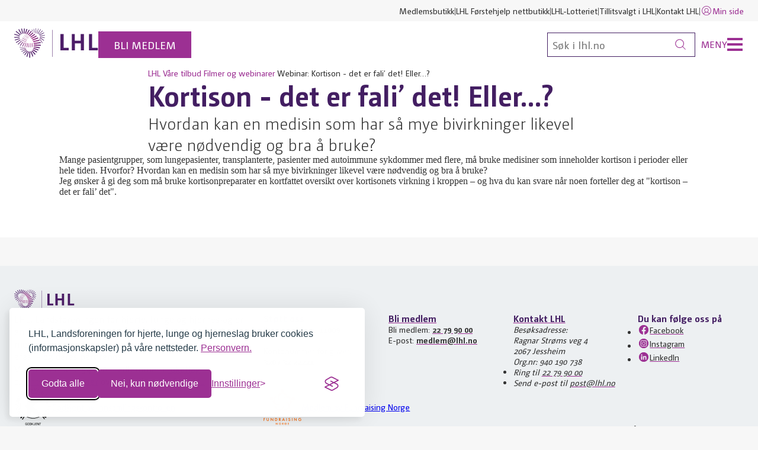

--- FILE ---
content_type: text/html; charset=utf-8
request_url: https://www.lhl.no/trenger-du-hjelp/filmer-og-webinarer/kortison---det-er-fali-det--eller/
body_size: 8114
content:




<!DOCTYPE html>
<html lang="no" data-theme="default" class="no-js">

<head prefix="og: https://ogp.me/ns/website#">   
    <meta charset="utf-8"/>
    <title>Webinar: Kortison - det er fali&#x2019; det!  Eller&#x2026;?</title>
<meta name="robots" content="all">
<meta name="description" content="Hvordan kan en medisin som har s&#xE5; mye bivirkninger likevel v&#xE6;re n&#xF8;dvendig og bra &#xE5; bruke?">
<meta name="viewport" content="width=device-width,height=device-height,shrink-to-fit=0">
<meta name="theme-color" content="#146e6e">
<meta property="og:type" content="website">
<meta property="og:title" content="Kortison - det er fali&#x2019; det!  Eller&#x2026;?">
<meta property="og:description" content="Hvordan kan en medisin som har s&#xE5; mye bivirkninger likevel v&#xE6;re n&#xF8;dvendig og bra &#xE5; bruke?">
<meta property="og:locale" content="no">
    <link href="https://www.lhl.no/trenger-du-hjelp/filmer-og-webinarer/kortison---det-er-fali-det--eller/" rel="canonical" />
    
	<link rel="apple-touch-icon" sizes="180x180" href="/Favicons/apple-touch-icon.png">
<link rel="icon" type="image/png" sizes="32x32" href="/Favicons/favicon-32x32.png">
<link rel="icon" type="image/png" sizes="16x16" href="/Favicons/favicon-16x16.png">
<link rel="manifest" href="/Favicons/site.webmanifest">
<link rel="mask-icon" href="/Favicons/safari-pinned-tab.svg" color="#922c8a">
<link rel="shortcut icon" href="/Favicons/favicon.ico">
<meta name="msapplication-TileColor" content="#922c8a">
<meta name="msapplication-config" content="/Favicons/browserconfig.xml">
<meta name="theme-color" content="#ffffff">
	


    <link href="/dist/Shared.691102c2.css" rel="stylesheet" />
    
    <script nonce="aab6bb4f-42f8-42d9-b892-c3d3495d112b">document.documentElement.classList.remove("no-js")</script>
	



<meta name="norton-safeweb-site-verification" content="wqa96gsxkiv8ufmhn2fjzswvafpu8o2d8ws7j0z6vjneogyaw2-x7sjiagjg0z01jegvy7oohcn-az434kvou4ektesboy9hpmuh37mhcfhz46kxr1s0div4pcyefifn" />
    


<!-- Google Tag Manager -->
<script>(function(w,d,s,l,i){w[l]=w[l]||[];w[l].push({'gtm.start':
new Date().getTime(),event:'gtm.js'});var f=d.getElementsByTagName(s)[0],
j=d.createElement(s),dl=l!='dataLayer'?'&l='+l:'';j.async=true;j.src=
'https://www.googletagmanager.com/gtm.js?id='+i+dl;f.parentNode.insertBefore(j,f);
})(window,document,'script','dataLayer','GTM-TBPQSN');</script>
<!-- End Google Tag Manager -->
    <!-- Silktide script -->
<script defer src="https://analytics.silktide.com/cde3877e980069fa60a894e04d55d0db.js"></script>
<script>
    (function (s,i,l,k,y) {
      s[i] = s[i] || y;
      s[l] = s[l] || [];
      s[k] = function(e, p) { p = p || {}; p.event = e; s[l].push(p); };
      s[k]('page_load');
    })(window, 'stConfig', 'stEvents', 'silktide', {});
</script>
<!-- End Silktide script -->
    



    <meta name="silktide-cms" content="[base64]"/>

    <link href="/dist/Hero.f90e8a72.css" rel="stylesheet">
<link href="/dist/Breadcrumbs.ee1f2547.css" rel="stylesheet">
<link href="/dist/Lead.0fab432e.css" rel="stylesheet">
<link href="/dist/Byline.47ed39a3.css" rel="stylesheet">
<link href="/dist/Intro.7bfdb00d.css" rel="stylesheet">
<link href="/dist/Video.a6b709c6.css" rel="stylesheet">

<link href="/dist/A11yShortcuts.c4316e60.css" rel="stylesheet">
<link href="/dist/DefaultHeader.502c2e1d.css" rel="stylesheet">
<link href="/dist/Navbar.b515a87d.css" rel="stylesheet">

<link href="/dist/ListGroup.21f11454.css" rel="stylesheet">
<link href="/dist/Alert.2067b8a2.css" rel="stylesheet">
<link href="/dist/Shortcuts.54c10add.css" rel="stylesheet">
<link href="/dist/DefaultFooter.a3619bff.css" rel="stylesheet">














<script nonce="aab6bb4f-42f8-42d9-b892-c3d3495d112b">
!function(T,l,y){var S=T.location,k="script",D="instrumentationKey",C="ingestionendpoint",I="disableExceptionTracking",E="ai.device.",b="toLowerCase",w="crossOrigin",N="POST",e="appInsightsSDK",t=y.name||"appInsights";(y.name||T[e])&&(T[e]=t);var n=T[t]||function(d){var g=!1,f=!1,m={initialize:!0,queue:[],sv:"5",version:2,config:d};function v(e,t){var n={},a="Browser";return n[E+"id"]=a[b](),n[E+"type"]=a,n["ai.operation.name"]=S&&S.pathname||"_unknown_",n["ai.internal.sdkVersion"]="javascript:snippet_"+(m.sv||m.version),{time:function(){var e=new Date;function t(e){var t=""+e;return 1===t.length&&(t="0"+t),t}return e.getUTCFullYear()+"-"+t(1+e.getUTCMonth())+"-"+t(e.getUTCDate())+"T"+t(e.getUTCHours())+":"+t(e.getUTCMinutes())+":"+t(e.getUTCSeconds())+"."+((e.getUTCMilliseconds()/1e3).toFixed(3)+"").slice(2,5)+"Z"}(),iKey:e,name:"Microsoft.ApplicationInsights."+e.replace(/-/g,"")+"."+t,sampleRate:100,tags:n,data:{baseData:{ver:2}}}}var h=d.url||y.src;if(h){function a(e){var t,n,a,i,r,o,s,c,u,p,l;g=!0,m.queue=[],f||(f=!0,t=h,s=function(){var e={},t=d.connectionString;if(t)for(var n=t.split(";"),a=0;a<n.length;a++){var i=n[a].split("=");2===i.length&&(e[i[0][b]()]=i[1])}if(!e[C]){var r=e.endpointsuffix,o=r?e.location:null;e[C]="https://"+(o?o+".":"")+"dc."+(r||"services.visualstudio.com")}return e}(),c=s[D]||d[D]||"",u=s[C],p=u?u+"/v2/track":d.endpointUrl,(l=[]).push((n="SDK LOAD Failure: Failed to load Application Insights SDK script (See stack for details)",a=t,i=p,(o=(r=v(c,"Exception")).data).baseType="ExceptionData",o.baseData.exceptions=[{typeName:"SDKLoadFailed",message:n.replace(/\./g,"-"),hasFullStack:!1,stack:n+"\nSnippet failed to load ["+a+"] -- Telemetry is disabled\nHelp Link: https://go.microsoft.com/fwlink/?linkid=2128109\nHost: "+(S&&S.pathname||"_unknown_")+"\nEndpoint: "+i,parsedStack:[]}],r)),l.push(function(e,t,n,a){var i=v(c,"Message"),r=i.data;r.baseType="MessageData";var o=r.baseData;return o.message='AI (Internal): 99 message:"'+("SDK LOAD Failure: Failed to load Application Insights SDK script (See stack for details) ("+n+")").replace(/\"/g,"")+'"',o.properties={endpoint:a},i}(0,0,t,p)),function(e,t){if(JSON){var n=T.fetch;if(n&&!y.useXhr)n(t,{method:N,body:JSON.stringify(e),mode:"cors"});else if(XMLHttpRequest){var a=new XMLHttpRequest;a.open(N,t),a.setRequestHeader("Content-type","application/json"),a.send(JSON.stringify(e))}}}(l,p))}function i(e,t){f||setTimeout(function(){!t&&m.core||a()},500)}var e=function(){var n=l.createElement(k);n.src=h;var e=y[w];return!e&&""!==e||"undefined"==n[w]||(n[w]=e),n.onload=i,n.onerror=a,n.onreadystatechange=function(e,t){"loaded"!==n.readyState&&"complete"!==n.readyState||i(0,t)},n}();y.ld<0?l.getElementsByTagName("head")[0].appendChild(e):setTimeout(function(){l.getElementsByTagName(k)[0].parentNode.appendChild(e)},y.ld||0)}try{m.cookie=l.cookie}catch(p){}function t(e){for(;e.length;)!function(t){m[t]=function(){var e=arguments;g||m.queue.push(function(){m[t].apply(m,e)})}}(e.pop())}var n="track",r="TrackPage",o="TrackEvent";t([n+"Event",n+"PageView",n+"Exception",n+"Trace",n+"DependencyData",n+"Metric",n+"PageViewPerformance","start"+r,"stop"+r,"start"+o,"stop"+o,"addTelemetryInitializer","setAuthenticatedUserContext","clearAuthenticatedUserContext","flush"]),m.SeverityLevel={Verbose:0,Information:1,Warning:2,Error:3,Critical:4};var s=(d.extensionConfig||{}).ApplicationInsightsAnalytics||{};if(!0!==d[I]&&!0!==s[I]){var c="onerror";t(["_"+c]);var u=T[c];T[c]=function(e,t,n,a,i){var r=u&&u(e,t,n,a,i);return!0!==r&&m["_"+c]({message:e,url:t,lineNumber:n,columnNumber:a,error:i}),r},d.autoExceptionInstrumented=!0}return m}(y.cfg);function a(){y.onInit&&y.onInit(n)}(T[t]=n).queue&&0===n.queue.length?(n.queue.push(a),n.trackPageView({})):a()}(window,document,{src: "https://js.monitor.azure.com/scripts/b/ai.2.gbl.min.js", crossOrigin: "anonymous", cfg: { instrumentationKey:'3a35f6c4-c1b7-45a4-a93e-e95beb372666', disableCookiesUsage: false }});
</script>

    <script type="application/ld+json">{"@context":"https://schema.org","@type":"BreadcrumbList","itemListElement":[{"@type":"ListItem","item":{"@type":"Thing","@id":"/","name":"LHL"},"position":1},{"@type":"ListItem","item":{"@type":"Thing","@id":"/trenger-du-hjelp/","name":"V\u00E5re tilbud"},"position":2},{"@type":"ListItem","item":{"@type":"Thing","@id":"/trenger-du-hjelp/filmer-og-webinarer/","name":"Filmer og webinarer"},"position":3},{"@type":"ListItem","item":{"@type":"Thing","@id":"/trenger-du-hjelp/filmer-og-webinarer/kortison---det-er-fali-det--eller/","name":"Webinar: Kortison - det er fali\u2019 det!  Eller\u2026?"},"position":4}]}</script><script type="application/ld+json">{"@context":"https://schema.org","@type":"WebPage","name":"Kortison - det er fali\u2019 det!  Eller\u2026?","description":"Hvordan kan en medisin som har s\u00E5 mye bivirkninger likevel v\u00E6re n\u00F8dvendig og bra \u00E5 bruke?","dateCreated":"2021-06-15","dateModified":"2021-06-15","datePublished":"2021-06-15","expires":"9999-12-31","inLanguage":"no"}</script>
</head>

<body>
    


<!-- Google Tag Manager (noscript) -->
<noscript><iframe src="https://www.googletagmanager.com/ns.html?id=GTM-TBPQSN"
                  height="0" width="0" style="display:none;visibility:hidden"></iframe></noscript>
<!-- End Google Tag Manager (noscript) -->
    




<div class="a11y-shortcuts">
    <a href="#main" class="a11y-shortcuts__link">Gå til hovedinnhold</a>
    <a href="#menu" class="a11y-shortcuts__link">Gå til hovedmeny</a>
</div>


    


<header class="default-header" data-header>
    


<nav class="navbar u-hidden-for-screen-sm-down" aria-label="Hurtiglenker">
    <div class="navbar__container">
        
        <ul class="navbar__nav">
                <li class="navbar__item">
                    <a class="link" href="https://butikk.lhl.no/">Medlemsbutikk</a>
                </li>
                <li class="navbar__item">
                    <a class="link" href="https://forstehjelp.lhl.no/">LHL F&#xF8;rstehjelp nettbutikk</a>
                </li>
                <li class="navbar__item">
                    <a class="link" href="https://www.lhl-lotteriet.no/">LHL-Lotteriet</a>
                </li>
                <li class="navbar__item">
                    <a class="link" href="/tillitsvalgt/">Tillitsvalgt i LHL</a>
                </li>
                <li class="navbar__item">
                    <a class="link" href="/kontakt/">Kontakt LHL</a>
                </li>
                <li class="navbar__item">
                    <a class="link link--primary" href="https://sbtlhl.mysoft.no/">
                        

<svg 
    class="icon icon--md  " 
    width="20"
    height="20"
    aria-hidden="true" 
    focusable="false"
>
    <use href="/Icons/sprite.svg#user"></use>
</svg>


                        Min side
                    </a>
                </li>
        </ul>
    </div>
</nav>

    <div class="default-header__main">
        <div class="default-header__home">
                <a class="default-header__logo" href="/" aria-label="Til lhl.no">
                    <img src="/globalassets/_design/lhl-logo.svg"
                        class="default-header__logo-media"
                        alt="LHL"
                        height="50"
                        aria-hidden="true"
                    />
                </a>
                    <a class="default-header__badge" href="/medlem/">
                        Bli medlem
                    </a>
        </div>

        <div class="default-header__meta">
            <button
                class="default-header__search-toggle"
                aria-label="Søk"
                aria-pressed="false"
                aria-controls="global-search"
            >
                

<svg 
    class="icon   " 
    width="18"
    height="18"
    aria-hidden="true" 
    focusable="false"
>
    <use href="/Icons/sprite.svg#search"></use>
</svg>


            </button>
            <div class="default-header__search" id="global-search">
                



<form class="default-header__search-box" method="get" action="/sok/">
    <input
        class="default-header__search-field"
        type="search"
        autocomplete="off"
        placeholder="Søk i lhl.no"
        name="q"
        aria-label="Søk"
    />
    <button class="default-header__search-button" type="submit" aria-label="Søk">
        

<svg 
    class="icon   " 
    width="18"
    height="18"
    aria-hidden="true" 
    focusable="false"
>
    <use href="/Icons/sprite.svg#search"></use>
</svg>


    </button>
</form>

            </div>
            <button
                class="default-header__nav-toggle"
                aria-pressed="false"
                aria-controls="global-navigation"
            >
                <span class="default-header__nav-label">Meny</span>
                <span class="default-header__nav-bars"></span>
            </button>
        </div>
    </div>

    <nav class="default-header__nav"
         id="global-navigation"
         aria-label="Hovedmeny">
        <div class="default-header__nav-content">
                




<div class="row">
        <div class="col col--6-xs-up col--3-md-up">
  	        <h2 class="h6">Fakta om:</h2>
    <hr />
    <ul class="list-group">
            <li class="list-group__item">
                <a class="link link--primary" href="/hjerte-og-karsykdommer/">Hjerte- og karsykdommer</a>
            </li>
            <li class="list-group__item">
                <a class="link link--primary" href="/lungesykdommer/">Lungesykdommer</a>
            </li>
            <li class="list-group__item">
                <a class="link link--primary" href="/hjerneslag/">Hjerneslag</a>
            </li>
            <li class="list-group__item">
                <a class="link link--primary" href="/afasi/">Afasi</a>
            </li>
    </ul>

    </div>

        <div class="col col--6-xs-up col--3-md-up">
  	        <h2 class="h6">V&#xE5;re tilbud:</h2>
    <hr />
    <ul class="list-group">
            <li class="list-group__item">
                <a class="link link--primary" href="/trenger-du-hjelp/for-parorende/">For p&#xE5;r&#xF8;rende</a>
            </li>
            <li class="list-group__item">
                <a class="link link--primary" href="/trenger-du-hjelp/radgivning/">R&#xE5;dgivningstjeneste</a>
            </li>
            <li class="list-group__item">
                <a class="link link--primary" href="/trenger-du-hjelp/likepersoner/">Likepersoner</a>
            </li>
            <li class="list-group__item">
                <a class="link link--primary" href="/trenger-du-hjelp/rettigheter/">Rettigheter</a>
            </li>
            <li class="list-group__item">
                <a class="link link--primary" href="/trening-med-lhl/">Trening med LHL</a>
            </li>
            <li class="list-group__item">
                <a class="link link--primary" href="/matoppskrifter/">Kosthold og oppskrifter</a>
            </li>
            <li class="list-group__item">
                <a class="link link--primary" href="/sunnere-liv/">Sunnere liv</a>
            </li>
            <li class="list-group__item">
                <a class="link link--primary" href="/kolsskolen/">Kolsskolen</a>
            </li>
            <li class="list-group__item">
                <a class="link link--primary" href="/trenger-du-hjelp/filmer-og-webinarer/">Filmer og webinarer</a>
            </li>
            <li class="list-group__item">
                <a class="link link--primary" href="/trenger-du-hjelp/podkast/">Podkast</a>
            </li>
            <li class="list-group__item">
                <a class="link link--primary" href="/trenger-du-hjelp/brosjyrer/">Brosjyrer</a>
            </li>
            <li class="list-group__item">
                <a class="link link--primary" href="/trenger-du-hjelp/magasinet-et-bedre-liv/">Magasinet Et bedre liv</a>
            </li>
    </ul>

    </div>

        <div class="col col--6-xs-up col--3-md-up">
  	        <h2 class="h6">V&#xE5;r organisasjon:</h2>
    <hr />
    <ul class="list-group">
            <li class="list-group__item">
                <a class="link link--primary" href="/lokallag/">Lokallag og interessegrupper</a>
            </li>
            <li class="list-group__item">
                <a class="link link--primary" href="/forstehjelp/">LHL F&#xF8;rstehjelp</a>
            </li>
            <li class="list-group__item">
                <a class="link link--primary" href="/hjertesikker-sone/">Hjertesikker Sone&#xAE;</a>
            </li>
    </ul>

    </div>

    <div class="col col--6-xs-up col--3-md-up">
            <h2 class="h6">St&#xF8;tt oss:</h2>
    <hr />
    <ul class="list-group">
            <li class="list-group__item">
                <a class="link link--primary" href="/stott-oss/">St&#xF8;tt oss</a>
            </li>
            <li class="list-group__item">
                <a class="link link--primary" href="/medlem/">Bli medlem</a>
            </li>
            <li class="list-group__item">
                <a class="link link--primary" href="/medlem/medlemsfordeler/">Medlemsfordeler</a>
            </li>
    </ul>

            <h2 class="h6">Om LHL:</h2>
    <hr />
    <ul class="list-group">
            <li class="list-group__item">
                <a class="link link--primary" href="/om-lhl/">Om LHL</a>
            </li>
            <li class="list-group__item">
                <a class="link link--primary" href="/norge-rundt/">Norge rundt med LHL</a>
            </li>
            <li class="list-group__item">
                <a class="link link--primary" href="/om-lhl/aktuelt/">Aktuelt</a>
            </li>
            <li class="list-group__item">
                <a class="link link--primary" href="/forskning-og-utvikling/">Forskning og utvikling</a>
            </li>
            <li class="list-group__item">
                <a class="link link--primary" href="/om-lhl/var-historie/">V&#xE5;r historie</a>
            </li>
    </ul>

    </div>
    <div class="col col--6-xs-up col--3-md-up u-hidden-for-screen-sm-up">
        <h2 class="h6">Hurtiglenker</h2>
        <hr/>
        <ul class="list-group">
                <li class="list-group__item">
                    <a class="link link--primary" href="https://butikk.lhl.no/">Medlemsbutikk</a>
                </li>
                <li class="list-group__item">
                    <a class="link link--primary" href="https://forstehjelp.lhl.no/">LHL F&#xF8;rstehjelp nettbutikk</a>
                </li>
                <li class="list-group__item">
                    <a class="link link--primary" href="https://www.lhl-lotteriet.no/">LHL-Lotteriet</a>
                </li>
                <li class="list-group__item">
                    <a class="link link--primary" href="/tillitsvalgt/">Tillitsvalgt i LHL</a>
                </li>
                <li class="list-group__item">
                    <a class="link link--primary" href="/kontakt/">Kontakt LHL</a>
                </li>
                <li class="list-group__item">
                    <a class="link link--primary" href="https://sbtlhl.mysoft.no/">
                        

<svg 
    class="icon icon--md  " 
    width="20"
    height="20"
    aria-hidden="true" 
    focusable="false"
>
    <use href="/Icons/sprite.svg#user"></use>
</svg>


                        Min side
                    </a>
                </li>
        </ul>
    </div>
</div>



        </div>
    </nav>
</header>

    





<main id="main">
    





<header class="container container--md">
    


<nav class="breadcrumbs" aria-label="Du er her">
    <ul class="breadcrumbs__items">
            <li class="breadcrumbs__item">
                    <a class="link link--primary" href="/">LHL</a>
            </li>
            <li class="breadcrumbs__item">
                    <a class="link link--primary" href="/trenger-du-hjelp/">V&#xE5;re tilbud</a>
            </li>
            <li class="breadcrumbs__item">
                    <a class="link link--primary" href="/trenger-du-hjelp/filmer-og-webinarer/">Filmer og webinarer</a>
            </li>
            <li class="breadcrumbs__item">
                    <span class="breadcrumbs__current" aria-current="page">Webinar: Kortison - det er fali&#x2019; det!  Eller&#x2026;?</span>
            </li>
    </ul>
</nav>

    <h1 class="h1">Kortison - det er fali&#x2019; det!  Eller&#x2026;?</h1>
    




<div class="lead">
    

<p>Hvordan kan en medisin som har så mye bivirkninger likevel være nødvendig og bra å bruke?</p>
</div>

    



</header>
<div class="container container--lg">
    <div class="rich-text rich-text--center"> 
        

<p>Mange pasientgrupper, som lungepasienter, transplanterte, pasienter med autoimmune sykdommer med flere, m&aring; bruke medisiner som inneholder kortison i perioder eller hele tiden. Hvorfor? Hvordan kan en medisin som har s&aring; mye bivirkninger likevel v&aelig;re n&oslash;dvendig og bra &aring; bruke?</p>
<p>Jeg &oslash;nsker &aring; gi deg som m&aring; bruke kortisonpreparater en kortfattet oversikt over kortisonets virkning i kroppen &ndash; og hva du kan svare n&aring;r noen forteller deg at "kortison &ndash; det er fali&rsquo; det".</p>







<div class="container container--md">
    

    


<div class="intro">
    

    <div class="intro__lead">
        


    </div>
</div>

    <div class="video">
            <iframe class="video__src"
                    width="560"
                    height="315"
                    src="https://player.vimeo.com/video/612668602?h=a2967c8f41"
                    title="Kortison - det er fali&#x27; det. Eller?"
                    frameborder="0"
                    allow="accelerometer; autoplay; clipboard-write; encrypted-media; gyroscope; picture-in-picture; web-share"
                    allowfullscreen="">
            </iframe>
    </div>
</div>



<p>&nbsp;</p>
    </div>
</div>




</main>







<footer class="default-footer">
    <div class="default-footer__main">
            <div class="default-footer__head">
                <img src="/globalassets/_design/lhl-logo.svg"
                     class="default-footer__logo-media"
                     alt="LHL logo"
                     height="36"
                     aria-hidden="true" />
            </div>
        
        <div class="default-footer__body">
            <div class="row">
                <div class="col col--12-sm-up col--4-lg-up">
                    


<div class="rich-text  rich-text--smaller ">
    

<p>LHL, Landsforeningen for hjerte, lunge og hjerneslag er en frivillig og demokratisk interesseorganisasjon for mennesker med hjerte- og lungesykdom, hjerneslag, afasi - og deres p&aring;r&oslash;rende.</p>
<p>Vi har n&aelig;rmere 54 000 medlemmer i <a title="lokallag" href="/lokallag/">lokallag</a> og&nbsp;<a title="interessegrupper" href="/lokallag/interessegrupper/">interessegrupper</a>&nbsp;over hele landet. <a title="Om LHL" href="/om-lhl/">Om LHL</a>.</p>
</div>


                </div>
                
                <div class="col col--6-sm-up col--3-md-up col--2-lg-up">
                    <h2 class="h6">
                        



    <a 
        href="/stott-oss/"
        class="link   link--underline ">
        St&#xF8;tt oss
    </a>


                    </h2>
                    

<p>Vipps en gave: <strong>11009</strong></p>
<p>&nbsp;</p>
<p>Kontonummer for gaver:<br /><strong>3207&nbsp;32&nbsp;22221</strong></p>
                </div>

                <div class="col col--6-sm-up col--3-md-up col--2-lg-up">
                    <h2 class="h6">
                        



    <a 
        href="/medlem/"
        class="link   link--underline ">
        Bli medlem
    </a>


                    </h2>
                    <p>
                        Bli medlem: 
                        <strong>
                            



    <a href="tel:22 79 90 00"
       class="link   link--underline ">
        22 79 90 00
    </a>


                        </strong><br>
                        E-post:
                        <strong>
                            



    <span data-e="[base64]"></span>


                        </strong>
                    </p>
                </div>
                
                <div class="col col--6-sm-up col--3-md-up col--2-lg-up">
                    <h2 class="h6">
                            



    <a 
        href="/kontakt/"
        class="link   link--underline ">
        Kontakt LHL
    </a>


                    </h2>
                    <address>
                        Besøksadresse:<br />
Ragnar Str&#xF8;ms veg 4<br />
2067 Jessheim<br />
                        Org.nr: 940 190 738
                        
                            <ul class="list-group list-group--compact">
                                    <li class="list-group__item">
                                        <span class="visually-hidden">Ring til</span>
                                        



    <a href="tel:22 79 90 00"
       class="link   link--underline ">
        22 79 90 00
    </a>


                                    </li>
                                    <li class="list-group__item">
                                        <span class="visually-hidden">Send e-post til</span>
                                        



    <span data-e="231D420C1F03030303294C4D0D4F4B4F6357504C530303030303030303291D0103464D4A4F5146474D560E0E484D4A4F030303484D4A4F011E5050424F400303030303030329014C4D0D4F4B4F6357504C53194C574F4A424E011E4546514B03421F"></span>


                                    </li>
                            </ul>


                    </address>
                </div>
                <div class="col col--6-sm-up col--3-md-up col--2-lg-up">
                    


<h3 class="h6">Du kan følge oss på</h3>
<ul class="list-group list-group--compact">
        <li class="list-group__item">
            <a class="link link--underline" href="https://www.facebook.com/LHLorg">
                    

<svg 
    class="icon icon--md icon--primary " 
    width="20"
    height="20"
    aria-hidden="true" 
    focusable="false"
>
    <use href="/Icons/Single/facebook.svg#facebook"></use>
</svg>


                Facebook
            </a>
        </li>
        <li class="list-group__item">
            <a class="link link--underline" href="https://www.instagram.com/lhlorg">
                    

<svg 
    class="icon icon--md icon--primary " 
    width="20"
    height="20"
    aria-hidden="true" 
    focusable="false"
>
    <use href="/Icons/Single/instagram.svg#instagram"></use>
</svg>


                Instagram
            </a>
        </li>
        <li class="list-group__item">
            <a class="link link--underline" href="https://www.linkedin.com/company/lhlorg">
                    

<svg 
    class="icon icon--md icon--primary " 
    width="20"
    height="20"
    aria-hidden="true" 
    focusable="false"
>
    <use href="/Icons/Single/linkedin.svg#linkedin"></use>
</svg>


                LinkedIn
            </a>
        </li>
</ul>

                </div>
            </div>
        </div>
        <div class="default-footer__foot">
            <div class="row row--center-vertical row--center-horizontal">
                <div class="col col--12-sm-up col--8-md-up">
                    <div class="row">
                        



    <div class="col col--12-sm-up col--6-md-up" style="display:flex;">
            <a href="https://www.innsamlingskontrollen.no/organisasjoner/lhl/">
                        <div class="default-footer__certificate">
            <img alt="Godkjent av Innsamlingskontrollen" class="default-footer__certificate-media" height="64" src="/globalassets/_design/logoer/ik-stempel-sort.svg" width="64" />
                <div class="default-footer__certificate-content">
                    <p>Godkjent av Innsamlingskontrollen</p>
                </div>
        </div>

            </a>
    </div>
    <div class="col col--12-sm-up col--6-md-up" style="display:flex;">
            <a href="https://fundraisingnorge.no/">
                        <div class="default-footer__certificate">
            <img alt="Medlem av Fundraising Norge" class="default-footer__certificate-media" height="64" src="/globalassets/_design/logoer/fundraisingnorge_staende.svg" width="64" />
                <div class="default-footer__certificate-content">
                    <p>Medlem av Fundraising Norge</p>
                </div>
        </div>

            </a>
    </div>
    <div class="col col--12-sm-up col--6-md-up" style="display:flex;">
            <a href="https://www.frivillighetnorge.no/medlemmer/landsforeningen-for-hjerte-og-lungesyke-lhl">
                        <div class="default-footer__certificate">
            <img alt="Medlem Frivillighet Norge" class="default-footer__certificate-media" height="64" src="/globalassets/_design/logoer/frivillighetnorge-logo.svg" width="64" />
                <div class="default-footer__certificate-content">
                    <p>Medlem Frivillighet Norge</p>
                </div>
        </div>

            </a>
    </div>
    <div class="col col--12-sm-up col--6-md-up" style="display:flex;">
            <a href="https://www.ffo.no/">
                        <div class="default-footer__certificate">
            <img alt="Medlem FFO" class="default-footer__certificate-media" height="64" src="/globalassets/_design/logoer/ffo-ikon.png?width=64&amp;height=64" width="64" />
                <div class="default-footer__certificate-content">
                    <p>Medlem FFO</p>
                </div>
        </div>

            </a>
    </div>


                    </div>
                </div>
                <div class="col col--12-sm-up col--4-md-up">
                    <ul class="default-footer__links">
                            <li class="default-footer__links-item">
                                


<a 
    class="link link--underline " 
    href="/om-lhl/mangfoldsplakaten/">
    Mangfoldsplakaten
</a>


                            </li>
                            <li class="default-footer__links-item">
                                


<a 
    class="link link--underline " 
    href="/om-lhl/lhls-arbeid-med-klima-og-miljo/">
    Milj&#xF8;fyrt&#xE5;rn
</a>


                            </li>
                            <li class="default-footer__links-item">
                                


<a 
    class="link link--underline " 
    href="/apenhetsloven/">
    &#xC5;penhetsloven
</a>


                            </li>
                            <li class="default-footer__links-item">
                                


<a 
    class="link link--underline " 
    href="/tilgjengelighet/">
    Tilgjengelighet
</a>


                            </li>
                            <li class="default-footer__links-item">
                                


<a 
    class="link link--underline " 
    href="/varsling/">
    Varsling
</a>


                            </li>
                            <li class="default-footer__links-item">
                                


<a 
    class="link link--underline " 
    href="/personvern/">
    Personvern
</a>


                            </li>
                            <li class="default-footer__links-item">
                                


<a 
    class="link link--underline " 
    href="/personvern/om-nettstedet/">
    Om nettstedet
</a>


                            </li>
                    </ul>
                </div>
            </div>
        </div>
    </div>
</footer>




    

    <script async defer src="/dist/Shared.ad6c6fe4.js"></script>
    

    <script async="" defer="" src="/dist/runtime.1ab0f1d8.js"></script><script async="" defer="" src="/dist/DefaultHeader.1e9a79b8.js"></script>
<script async="" defer="" src="/dist/Alert.f9813533.js"></script>
<script defer="defer" nonce="aab6bb4f-42f8-42d9-b892-c3d3495d112b" src="/Util/Find/epi-util/find.js"></script>
<script nonce="aab6bb4f-42f8-42d9-b892-c3d3495d112b">
document.addEventListener('DOMContentLoaded',function(){if(typeof FindApi === 'function'){var api = new FindApi();api.setApplicationUrl('/');api.setServiceApiBaseUrl('/find_v2/');api.processEventFromCurrentUri();api.bindWindowEvents();api.bindAClickEvent();api.sendBufferedEvents();}})
</script>


<script src="/js/eo.min.js" type="text/javascript"></script>
</body>

</html>

--- FILE ---
content_type: text/html; charset=UTF-8
request_url: https://player.vimeo.com/video/612668602?h=a2967c8f41
body_size: 6422
content:
<!DOCTYPE html>
<html lang="en">
<head>
  <meta charset="utf-8">
  <meta name="viewport" content="width=device-width,initial-scale=1,user-scalable=yes">
  
  <link rel="canonical" href="https://player.vimeo.com/video/612668602">
  <meta name="googlebot" content="noindex,indexifembedded">
  
  
  <title>Kortison - det er fali&#39; det. Eller? on Vimeo</title>
  <style>
      body, html, .player, .fallback {
          overflow: hidden;
          width: 100%;
          height: 100%;
          margin: 0;
          padding: 0;
      }
      .fallback {
          
              background-color: transparent;
          
      }
      .player.loading { opacity: 0; }
      .fallback iframe {
          position: fixed;
          left: 0;
          top: 0;
          width: 100%;
          height: 100%;
      }
  </style>
  <link rel="modulepreload" href="https://f.vimeocdn.com/p/4.46.25/js/player.module.js" crossorigin="anonymous">
  <link rel="modulepreload" href="https://f.vimeocdn.com/p/4.46.25/js/vendor.module.js" crossorigin="anonymous">
  <link rel="preload" href="https://f.vimeocdn.com/p/4.46.25/css/player.css" as="style">
</head>

<body>


<div class="vp-placeholder">
    <style>
        .vp-placeholder,
        .vp-placeholder-thumb,
        .vp-placeholder-thumb::before,
        .vp-placeholder-thumb::after {
            position: absolute;
            top: 0;
            bottom: 0;
            left: 0;
            right: 0;
        }
        .vp-placeholder {
            visibility: hidden;
            width: 100%;
            max-height: 100%;
            height: calc(720 / 1280 * 100vw);
            max-width: calc(1280 / 720 * 100vh);
            margin: auto;
        }
        .vp-placeholder-carousel {
            display: none;
            background-color: #000;
            position: absolute;
            left: 0;
            right: 0;
            bottom: -60px;
            height: 60px;
        }
    </style>

    

    
        <style>
            .vp-placeholder-thumb {
                overflow: hidden;
                width: 100%;
                max-height: 100%;
                margin: auto;
            }
            .vp-placeholder-thumb::before,
            .vp-placeholder-thumb::after {
                content: "";
                display: block;
                filter: blur(7px);
                margin: 0;
                background: url(https://i.vimeocdn.com/video/1250843449-33acf1f5cb629b7b7d2ea77f2e9f4a78c07cb5b7a7b98798a6f6c1eb1fce6cbd-d?mw=80&q=85) 50% 50% / contain no-repeat;
            }
            .vp-placeholder-thumb::before {
                 
                margin: -30px;
            }
        </style>
    

    <div class="vp-placeholder-thumb"></div>
    <div class="vp-placeholder-carousel"></div>
    <script>function placeholderInit(t,h,d,s,n,o){var i=t.querySelector(".vp-placeholder"),v=t.querySelector(".vp-placeholder-thumb");if(h){var p=function(){try{return window.self!==window.top}catch(a){return!0}}(),w=200,y=415,r=60;if(!p&&window.innerWidth>=w&&window.innerWidth<y){i.style.bottom=r+"px",i.style.maxHeight="calc(100vh - "+r+"px)",i.style.maxWidth="calc("+n+" / "+o+" * (100vh - "+r+"px))";var f=t.querySelector(".vp-placeholder-carousel");f.style.display="block"}}if(d){var e=new Image;e.onload=function(){var a=n/o,c=e.width/e.height;if(c<=.95*a||c>=1.05*a){var l=i.getBoundingClientRect(),g=l.right-l.left,b=l.bottom-l.top,m=window.innerWidth/g*100,x=window.innerHeight/b*100;v.style.height="calc("+e.height+" / "+e.width+" * "+m+"vw)",v.style.maxWidth="calc("+e.width+" / "+e.height+" * "+x+"vh)"}i.style.visibility="visible"},e.src=s}else i.style.visibility="visible"}
</script>
    <script>placeholderInit(document,  false ,  true , "https://i.vimeocdn.com/video/1250843449-33acf1f5cb629b7b7d2ea77f2e9f4a78c07cb5b7a7b98798a6f6c1eb1fce6cbd-d?mw=80\u0026q=85",  1280 ,  720 );</script>
</div>

<div id="player" class="player"></div>
<script>window.playerConfig = {"cdn_url":"https://f.vimeocdn.com","vimeo_api_url":"api.vimeo.com","request":{"files":{"dash":{"cdns":{"akfire_interconnect_quic":{"avc_url":"https://vod-adaptive-ak.vimeocdn.com/exp=1768454900~acl=%2Fd84e83d0-e7f2-4e45-8144-1ac1853e5699%2Fpsid%3D66287a6cbd0e51d7e28ba8a48bcf61b9d603d32d8cbf9eb8cd2d017178b18b08%2F%2A~hmac=e87c3d0da237bbcb6de2b22a6a716fbec84c4b7d07ebe6740b486f13e2b008e1/d84e83d0-e7f2-4e45-8144-1ac1853e5699/psid=66287a6cbd0e51d7e28ba8a48bcf61b9d603d32d8cbf9eb8cd2d017178b18b08/v2/playlist/av/primary/prot/cXNyPTE/playlist.json?omit=av1-hevc\u0026pathsig=8c953e4f~uXp5TJSwqZ_B_E4EZJQ0H_9sr7hqDTwS_S862Ejfz8c\u0026qsr=1\u0026r=dXM%3D\u0026rh=2g0ZrZ","origin":"gcs","url":"https://vod-adaptive-ak.vimeocdn.com/exp=1768454900~acl=%2Fd84e83d0-e7f2-4e45-8144-1ac1853e5699%2Fpsid%3D66287a6cbd0e51d7e28ba8a48bcf61b9d603d32d8cbf9eb8cd2d017178b18b08%2F%2A~hmac=e87c3d0da237bbcb6de2b22a6a716fbec84c4b7d07ebe6740b486f13e2b008e1/d84e83d0-e7f2-4e45-8144-1ac1853e5699/psid=66287a6cbd0e51d7e28ba8a48bcf61b9d603d32d8cbf9eb8cd2d017178b18b08/v2/playlist/av/primary/prot/cXNyPTE/playlist.json?pathsig=8c953e4f~uXp5TJSwqZ_B_E4EZJQ0H_9sr7hqDTwS_S862Ejfz8c\u0026qsr=1\u0026r=dXM%3D\u0026rh=2g0ZrZ"},"fastly_skyfire":{"avc_url":"https://skyfire.vimeocdn.com/1768454900-0x682d1869dd53b622b250534046593dfad6f64354/d84e83d0-e7f2-4e45-8144-1ac1853e5699/psid=66287a6cbd0e51d7e28ba8a48bcf61b9d603d32d8cbf9eb8cd2d017178b18b08/v2/playlist/av/primary/prot/cXNyPTE/playlist.json?omit=av1-hevc\u0026pathsig=8c953e4f~uXp5TJSwqZ_B_E4EZJQ0H_9sr7hqDTwS_S862Ejfz8c\u0026qsr=1\u0026r=dXM%3D\u0026rh=2g0ZrZ","origin":"gcs","url":"https://skyfire.vimeocdn.com/1768454900-0x682d1869dd53b622b250534046593dfad6f64354/d84e83d0-e7f2-4e45-8144-1ac1853e5699/psid=66287a6cbd0e51d7e28ba8a48bcf61b9d603d32d8cbf9eb8cd2d017178b18b08/v2/playlist/av/primary/prot/cXNyPTE/playlist.json?pathsig=8c953e4f~uXp5TJSwqZ_B_E4EZJQ0H_9sr7hqDTwS_S862Ejfz8c\u0026qsr=1\u0026r=dXM%3D\u0026rh=2g0ZrZ"}},"default_cdn":"akfire_interconnect_quic","separate_av":true,"streams":[{"profile":"174","id":"18c3dcab-76c5-4697-a59e-374db21be8b5","fps":25,"quality":"720p"},{"profile":"d0b41bac-2bf2-4310-8113-df764d486192","id":"19f2de3c-7475-4c87-b3d1-f800cffcf286","fps":25,"quality":"240p"},{"profile":"165","id":"58c4a804-2c0a-4059-a62b-3a9f97f63a3b","fps":25,"quality":"540p"},{"profile":"164","id":"928ad732-dd27-475b-8410-c56644800e4a","fps":25,"quality":"360p"}],"streams_avc":[{"profile":"174","id":"18c3dcab-76c5-4697-a59e-374db21be8b5","fps":25,"quality":"720p"},{"profile":"d0b41bac-2bf2-4310-8113-df764d486192","id":"19f2de3c-7475-4c87-b3d1-f800cffcf286","fps":25,"quality":"240p"},{"profile":"165","id":"58c4a804-2c0a-4059-a62b-3a9f97f63a3b","fps":25,"quality":"540p"},{"profile":"164","id":"928ad732-dd27-475b-8410-c56644800e4a","fps":25,"quality":"360p"}]},"hls":{"cdns":{"akfire_interconnect_quic":{"avc_url":"https://vod-adaptive-ak.vimeocdn.com/exp=1768454900~acl=%2Fd84e83d0-e7f2-4e45-8144-1ac1853e5699%2Fpsid%3D66287a6cbd0e51d7e28ba8a48bcf61b9d603d32d8cbf9eb8cd2d017178b18b08%2F%2A~hmac=e87c3d0da237bbcb6de2b22a6a716fbec84c4b7d07ebe6740b486f13e2b008e1/d84e83d0-e7f2-4e45-8144-1ac1853e5699/psid=66287a6cbd0e51d7e28ba8a48bcf61b9d603d32d8cbf9eb8cd2d017178b18b08/v2/playlist/av/primary/prot/cXNyPTE/playlist.m3u8?omit=av1-hevc-opus\u0026pathsig=8c953e4f~qMKbtCbLXKEoDSUQdFQYgXicQpbWiNXruFUowQYpSeI\u0026qsr=1\u0026r=dXM%3D\u0026rh=2g0ZrZ\u0026sf=fmp4","origin":"gcs","url":"https://vod-adaptive-ak.vimeocdn.com/exp=1768454900~acl=%2Fd84e83d0-e7f2-4e45-8144-1ac1853e5699%2Fpsid%3D66287a6cbd0e51d7e28ba8a48bcf61b9d603d32d8cbf9eb8cd2d017178b18b08%2F%2A~hmac=e87c3d0da237bbcb6de2b22a6a716fbec84c4b7d07ebe6740b486f13e2b008e1/d84e83d0-e7f2-4e45-8144-1ac1853e5699/psid=66287a6cbd0e51d7e28ba8a48bcf61b9d603d32d8cbf9eb8cd2d017178b18b08/v2/playlist/av/primary/prot/cXNyPTE/playlist.m3u8?omit=opus\u0026pathsig=8c953e4f~qMKbtCbLXKEoDSUQdFQYgXicQpbWiNXruFUowQYpSeI\u0026qsr=1\u0026r=dXM%3D\u0026rh=2g0ZrZ\u0026sf=fmp4"},"fastly_skyfire":{"avc_url":"https://skyfire.vimeocdn.com/1768454900-0x682d1869dd53b622b250534046593dfad6f64354/d84e83d0-e7f2-4e45-8144-1ac1853e5699/psid=66287a6cbd0e51d7e28ba8a48bcf61b9d603d32d8cbf9eb8cd2d017178b18b08/v2/playlist/av/primary/prot/cXNyPTE/playlist.m3u8?omit=av1-hevc-opus\u0026pathsig=8c953e4f~qMKbtCbLXKEoDSUQdFQYgXicQpbWiNXruFUowQYpSeI\u0026qsr=1\u0026r=dXM%3D\u0026rh=2g0ZrZ\u0026sf=fmp4","origin":"gcs","url":"https://skyfire.vimeocdn.com/1768454900-0x682d1869dd53b622b250534046593dfad6f64354/d84e83d0-e7f2-4e45-8144-1ac1853e5699/psid=66287a6cbd0e51d7e28ba8a48bcf61b9d603d32d8cbf9eb8cd2d017178b18b08/v2/playlist/av/primary/prot/cXNyPTE/playlist.m3u8?omit=opus\u0026pathsig=8c953e4f~qMKbtCbLXKEoDSUQdFQYgXicQpbWiNXruFUowQYpSeI\u0026qsr=1\u0026r=dXM%3D\u0026rh=2g0ZrZ\u0026sf=fmp4"}},"default_cdn":"akfire_interconnect_quic","separate_av":true}},"file_codecs":{"av1":[],"avc":["18c3dcab-76c5-4697-a59e-374db21be8b5","19f2de3c-7475-4c87-b3d1-f800cffcf286","58c4a804-2c0a-4059-a62b-3a9f97f63a3b","928ad732-dd27-475b-8410-c56644800e4a"],"hevc":{"dvh1":[],"hdr":[],"sdr":[]}},"lang":"en","referrer":"https://www.lhl.no/","cookie_domain":".vimeo.com","signature":"be2add517908772188fa41f1cf5042b9","timestamp":1768440624,"expires":14276,"thumb_preview":{"url":"https://videoapi-sprites.vimeocdn.com/video-sprites/image/26e03517-10d4-4e2e-8fc0-362130bb6b05.0.jpeg?ClientID=sulu\u0026Expires=1768444224\u0026Signature=4f396b1623d49469b12bef61f09b5a9ef9ecf92c","height":2640,"width":4686,"frame_height":240,"frame_width":426,"columns":11,"frames":120},"currency":"USD","session":"23704912201582733ce765568b79a7d5b0b6de671768440624","cookie":{"volume":1,"quality":null,"hd":0,"captions":null,"transcript":null,"captions_styles":{"color":null,"fontSize":null,"fontFamily":null,"fontOpacity":null,"bgOpacity":null,"windowColor":null,"windowOpacity":null,"bgColor":null,"edgeStyle":null},"audio_language":null,"audio_kind":null,"qoe_survey_vote":0},"build":{"backend":"31e9776","js":"4.46.25"},"urls":{"js":"https://f.vimeocdn.com/p/4.46.25/js/player.js","js_base":"https://f.vimeocdn.com/p/4.46.25/js","js_module":"https://f.vimeocdn.com/p/4.46.25/js/player.module.js","js_vendor_module":"https://f.vimeocdn.com/p/4.46.25/js/vendor.module.js","locales_js":{"de-DE":"https://f.vimeocdn.com/p/4.46.25/js/player.de-DE.js","en":"https://f.vimeocdn.com/p/4.46.25/js/player.js","es":"https://f.vimeocdn.com/p/4.46.25/js/player.es.js","fr-FR":"https://f.vimeocdn.com/p/4.46.25/js/player.fr-FR.js","ja-JP":"https://f.vimeocdn.com/p/4.46.25/js/player.ja-JP.js","ko-KR":"https://f.vimeocdn.com/p/4.46.25/js/player.ko-KR.js","pt-BR":"https://f.vimeocdn.com/p/4.46.25/js/player.pt-BR.js","zh-CN":"https://f.vimeocdn.com/p/4.46.25/js/player.zh-CN.js"},"ambisonics_js":"https://f.vimeocdn.com/p/external/ambisonics.min.js","barebone_js":"https://f.vimeocdn.com/p/4.46.25/js/barebone.js","chromeless_js":"https://f.vimeocdn.com/p/4.46.25/js/chromeless.js","three_js":"https://f.vimeocdn.com/p/external/three.rvimeo.min.js","vuid_js":"https://f.vimeocdn.com/js_opt/modules/utils/vuid.min.js","hive_sdk":"https://f.vimeocdn.com/p/external/hive-sdk.js","hive_interceptor":"https://f.vimeocdn.com/p/external/hive-interceptor.js","proxy":"https://player.vimeo.com/static/proxy.html","css":"https://f.vimeocdn.com/p/4.46.25/css/player.css","chromeless_css":"https://f.vimeocdn.com/p/4.46.25/css/chromeless.css","fresnel":"https://arclight.vimeo.com/add/player-stats","player_telemetry_url":"https://arclight.vimeo.com/player-events","telemetry_base":"https://lensflare.vimeo.com"},"flags":{"plays":1,"dnt":0,"autohide_controls":0,"preload_video":"metadata_on_hover","qoe_survey_forced":0,"ai_widget":0,"ecdn_delta_updates":0,"disable_mms":0,"check_clip_skipping_forward":0},"country":"US","client":{"ip":"3.136.85.7"},"ab_tests":{"cross_origin_texttracks":{"group":"variant","track":false,"data":null}},"atid":"1672053165.1768440624","ai_widget_signature":"24fa048bae72ce469badc5724e77f578a44250543e4e2de8d6a595ef30bdbb4e_1768444224","config_refresh_url":"https://player.vimeo.com/video/612668602/config/request?atid=1672053165.1768440624\u0026expires=14276\u0026referrer=https%3A%2F%2Fwww.lhl.no%2F\u0026session=23704912201582733ce765568b79a7d5b0b6de671768440624\u0026signature=be2add517908772188fa41f1cf5042b9\u0026time=1768440624\u0026v=1"},"player_url":"player.vimeo.com","video":{"id":612668602,"title":"Kortison - det er fali' det. Eller?","width":1280,"height":720,"duration":3569,"url":"https://vimeo.com/612668602","share_url":"https://vimeo.com/612668602","embed_code":"\u003ciframe title=\"vimeo-player\" src=\"https://player.vimeo.com/video/612668602?h=a2967c8f41\" width=\"640\" height=\"360\" frameborder=\"0\" referrerpolicy=\"strict-origin-when-cross-origin\" allow=\"autoplay; fullscreen; picture-in-picture; clipboard-write; encrypted-media; web-share\"   allowfullscreen\u003e\u003c/iframe\u003e","default_to_hd":0,"privacy":"anybody","embed_permission":"whitelist","thumbnail_url":"https://i.vimeocdn.com/video/1250843449-33acf1f5cb629b7b7d2ea77f2e9f4a78c07cb5b7a7b98798a6f6c1eb1fce6cbd-d","owner":{"id":110585851,"name":"LHL","img":"https://i.vimeocdn.com/portrait/37499313_60x60?sig=78a44a2c12bff1f3e620f43aedb4ded2557e537b1b81b27c36119c66f9489e21\u0026v=1\u0026region=us","img_2x":"https://i.vimeocdn.com/portrait/37499313_60x60?sig=78a44a2c12bff1f3e620f43aedb4ded2557e537b1b81b27c36119c66f9489e21\u0026v=1\u0026region=us","url":"https://vimeo.com/lhlorg","account_type":"custom"},"spatial":0,"live_event":null,"version":{"current":null,"available":[{"id":294917944,"file_id":2854602907,"is_current":true},{"id":294902642,"file_id":2854560361,"is_current":false}]},"unlisted_hash":null,"rating":{"id":6},"fps":25,"channel_layout":"stereo","ai":0,"locale":""},"user":{"id":0,"team_id":0,"team_origin_user_id":0,"account_type":"none","liked":0,"watch_later":0,"owner":0,"mod":0,"logged_in":0,"private_mode_enabled":0,"vimeo_api_client_token":"eyJhbGciOiJIUzI1NiIsInR5cCI6IkpXVCJ9.eyJzZXNzaW9uX2lkIjoiMjM3MDQ5MTIyMDE1ODI3MzNjZTc2NTU2OGI3OWE3ZDViMGI2ZGU2NzE3Njg0NDA2MjQiLCJleHAiOjE3Njg0NTQ5MDAsImFwcF9pZCI6MTE4MzU5LCJzY29wZXMiOiJwdWJsaWMgc3RhdHMifQ.2CaNXxVg9yYX85GD8JydtWg5mztX6kJ1tC7ZG5tUy0Y"},"view":1,"vimeo_url":"vimeo.com","embed":{"audio_track":"","autoplay":0,"autopause":1,"dnt":0,"editor":0,"keyboard":1,"log_plays":1,"loop":0,"muted":0,"on_site":0,"texttrack":"","transparent":1,"outro":"nothing","playsinline":1,"quality":null,"player_id":"","api":null,"app_id":"","color":"00adef","color_one":"000000","color_two":"00adef","color_three":"ffffff","color_four":"000000","context":"embed.main","settings":{"auto_pip":1,"badge":0,"byline":0,"collections":0,"color":0,"force_color_one":0,"force_color_two":0,"force_color_three":0,"force_color_four":0,"embed":0,"fullscreen":1,"like":0,"logo":0,"custom_logo":{"img":"https://i.vimeocdn.com/player/841673?sig=18533078b1708613063eba7967be7ce9db0bdc2330ce16167cad129e16c43e64\u0026v=1","url":"","sticky":0,"width":100,"height":100},"playbar":1,"portrait":0,"pip":1,"share":0,"spatial_compass":0,"spatial_label":0,"speed":0,"title":0,"volume":1,"watch_later":0,"watch_full_video":1,"controls":1,"airplay":1,"audio_tracks":1,"chapters":1,"chromecast":1,"cc":1,"transcript":1,"quality":1,"play_button_position":0,"ask_ai":0,"skipping_forward":1,"debug_payload_collection_policy":"default"},"create_interactive":{"has_create_interactive":false,"viddata_url":""},"chapters":[{"id":4970059,"title":"Foredrag","timecode":0,"clip_id":612668602},{"id":4970060,"title":"Spørsmål og svar","timecode":1830,"clip_id":612668602}],"min_quality":null,"max_quality":null,"initial_quality":null,"prefer_mms":1}}</script>
<script>const fullscreenSupported="exitFullscreen"in document||"webkitExitFullscreen"in document||"webkitCancelFullScreen"in document||"mozCancelFullScreen"in document||"msExitFullscreen"in document||"webkitEnterFullScreen"in document.createElement("video");var isIE=checkIE(window.navigator.userAgent),incompatibleBrowser=!fullscreenSupported||isIE;window.noModuleLoading=!1,window.dynamicImportSupported=!1,window.cssLayersSupported=typeof CSSLayerBlockRule<"u",window.isInIFrame=function(){try{return window.self!==window.top}catch(e){return!0}}(),!window.isInIFrame&&/twitter/i.test(navigator.userAgent)&&window.playerConfig.video.url&&(window.location=window.playerConfig.video.url),window.playerConfig.request.lang&&document.documentElement.setAttribute("lang",window.playerConfig.request.lang),window.loadScript=function(e){var n=document.getElementsByTagName("script")[0];n&&n.parentNode?n.parentNode.insertBefore(e,n):document.head.appendChild(e)},window.loadVUID=function(){if(!window.playerConfig.request.flags.dnt&&!window.playerConfig.embed.dnt){window._vuid=[["pid",window.playerConfig.request.session]];var e=document.createElement("script");e.async=!0,e.src=window.playerConfig.request.urls.vuid_js,window.loadScript(e)}},window.loadCSS=function(e,n){var i={cssDone:!1,startTime:new Date().getTime(),link:e.createElement("link")};return i.link.rel="stylesheet",i.link.href=n,e.getElementsByTagName("head")[0].appendChild(i.link),i.link.onload=function(){i.cssDone=!0},i},window.loadLegacyJS=function(e,n){if(incompatibleBrowser){var i=e.querySelector(".vp-placeholder");i&&i.parentNode&&i.parentNode.removeChild(i);let a=`/video/${window.playerConfig.video.id}/fallback`;window.playerConfig.request.referrer&&(a+=`?referrer=${window.playerConfig.request.referrer}`),n.innerHTML=`<div class="fallback"><iframe title="unsupported message" src="${a}" frameborder="0"></iframe></div>`}else{n.className="player loading";var t=window.loadCSS(e,window.playerConfig.request.urls.css),r=e.createElement("script"),o=!1;r.src=window.playerConfig.request.urls.js,window.loadScript(r),r["onreadystatechange"in r?"onreadystatechange":"onload"]=function(){!o&&(!this.readyState||this.readyState==="loaded"||this.readyState==="complete")&&(o=!0,playerObject=new VimeoPlayer(n,window.playerConfig,t.cssDone||{link:t.link,startTime:t.startTime}))},window.loadVUID()}};function checkIE(e){e=e&&e.toLowerCase?e.toLowerCase():"";function n(r){return r=r.toLowerCase(),new RegExp(r).test(e);return browserRegEx}var i=n("msie")?parseFloat(e.replace(/^.*msie (\d+).*$/,"$1")):!1,t=n("trident")?parseFloat(e.replace(/^.*trident\/(\d+)\.(\d+).*$/,"$1.$2"))+4:!1;return i||t}
</script>
<script nomodule>
  window.noModuleLoading = true;
  var playerEl = document.getElementById('player');
  window.loadLegacyJS(document, playerEl);
</script>
<script type="module">try{import("").catch(()=>{})}catch(t){}window.dynamicImportSupported=!0;
</script>
<script type="module">if(!window.dynamicImportSupported||!window.cssLayersSupported){if(!window.noModuleLoading){window.noModuleLoading=!0;var playerEl=document.getElementById("player");window.loadLegacyJS(document,playerEl)}var moduleScriptLoader=document.getElementById("js-module-block");moduleScriptLoader&&moduleScriptLoader.parentElement.removeChild(moduleScriptLoader)}
</script>
<script type="module" id="js-module-block">if(!window.noModuleLoading&&window.dynamicImportSupported&&window.cssLayersSupported){const n=document.getElementById("player"),e=window.loadCSS(document,window.playerConfig.request.urls.css);import(window.playerConfig.request.urls.js_module).then(function(o){new o.VimeoPlayer(n,window.playerConfig,e.cssDone||{link:e.link,startTime:e.startTime}),window.loadVUID()}).catch(function(o){throw/TypeError:[A-z ]+import[A-z ]+module/gi.test(o)&&window.loadLegacyJS(document,n),o})}
</script>

<script type="application/ld+json">{"embedUrl":"https://player.vimeo.com/video/612668602?h=a2967c8f41","thumbnailUrl":"https://i.vimeocdn.com/video/1250843449-33acf1f5cb629b7b7d2ea77f2e9f4a78c07cb5b7a7b98798a6f6c1eb1fce6cbd-d?f=webp","name":"Kortison - det er fali' det. Eller?","description":"This is \"Kortison - det er fali' det. Eller?\" by \"LHL\" on Vimeo, the home for high quality videos and the people who love them.","duration":"PT3569S","uploadDate":"2021-09-23T09:40:39-04:00","@context":"https://schema.org/","@type":"VideoObject"}</script>

</body>
</html>


--- FILE ---
content_type: text/css
request_url: https://www.lhl.no/dist/Hero.f90e8a72.css
body_size: -134
content:
.hero{display:block;margin-left:calc((var(--layout-gutter-x) + var(--layout-gutter-outer-x))*-1);margin-right:calc((var(--layout-gutter-x) + var(--layout-gutter-outer-x))*-1)}.hero:where(:not(:last-child)){margin-bottom:.75rem}.hero__media{font-family:var(--font-family-support);font-size:var(--font-size-xs);font-weight:var(--font-weight-light);position:relative}.hero__media-src{max-height:600px;object-fit:cover;width:100%}.hero__media-credit{background-color:var(--color-media-caption-bg);color:var(--color-light-lightest);padding:.25rem .5rem;position:absolute;right:0;top:0}

--- FILE ---
content_type: text/css
request_url: https://www.lhl.no/dist/Lead.0fab432e.css
body_size: -268
content:
.lead{display:block;font-family:var(--font-family-support);font-size:var(--font-size-lead);font-weight:var(--font-weight-light);max-width:var(--layout-width-md)}.lead:where(:not(:last-child)){margin-bottom:2rem}.lead :where(p):where(:not([class])):where(:not(:last-child)){margin-bottom:1.5em}

--- FILE ---
content_type: text/css
request_url: https://www.lhl.no/dist/Video.a6b709c6.css
body_size: -162
content:
.video{aspect-ratio:16/9;display:block;position:relative}.video:where(:not(:last-child)){margin-bottom:2rem}.video__src{border:0;height:100%;left:0;position:absolute;top:0;width:100%}.video__placeholder{align-content:center;aspect-ratio:inherit;background-color:var(--color-light-light);padding:1.125rem;text-align:center;width:100%}.video__placeholder-body{align-items:center;display:flex;flex-flow:column;gap:.75rem}

--- FILE ---
content_type: text/css
request_url: https://www.lhl.no/dist/Navbar.b515a87d.css
body_size: -58
content:
.navbar{--color-link-text:var(--color-brand);--color-link-text-decoration:var(--color-brand);background-color:var(--color-body-bg);display:block;font-family:var(--font-family-support);font-size:var(--font-size-sm);padding:.5rem var(--layout-gutter-x);width:100%}.navbar__container{display:flex;gap:.75rem;justify-content:space-between;margin:0 auto;max-width:var(--layout-width-max);width:100%}.navbar__home{align-items:center;display:flex;gap:1.5rem;position:relative}.navbar__logo{height:1.25rem;width:auto}.navbar__nav{display:flex;flex:1;flex-wrap:wrap;gap:.25rem .5rem;justify-content:flex-end}.navbar__item{display:flex;gap:.5rem}.navbar__item:not(:last-child):after{content:"|";font-weight:var(--font-weight-light)}

--- FILE ---
content_type: text/css
request_url: https://www.lhl.no/dist/ListGroup.21f11454.css
body_size: -60
content:
.list-group{--list-group-display:flex;--list-group-flex-flow:column;--list-group-gap-y:0.75rem;--list-group-gap-x:0.75rem;--list-group-item-border:0;display:var(--list-group-display);flex-flow:var(--list-group-flex-flow);gap:var(--list-group-gap-y) var(--list-group-gap-x);grid-template:auto/repeat(2,minmax(0,1fr))}.list-group--inline{--list-group-flex-flow:row wrap;--list-group-gap-y:0.5rem;--list-group-gap-x:1.5rem}@media(min-width:640px){.list-group--split{--list-group-display:grid;--list-group-gap-y:0.75rem;--list-group-gap-x:1.5rem}}.list-group--divide{--list-group-item-border:1px solid var(--color-dark-lightest);--list-group-item-gap:var(--list-group-gap-y)}.list-group--divide.list-group--inline{--list-group-item-border:0}.list-group--compact{--list-group-gap-y:0.25rem}.list-group--compact.list-group--inline,.list-group--compact.list-group--split{--list-group-gap-x:0.75rem}.list-group:where(:not(:last-child)){margin-bottom:1.5rem}.list-group__item{border-bottom:var(--list-group-item-border);padding-bottom:var(--list-group-item-gap)}.list-group__item:where(:last-child){border-bottom:0}.list-group--split .list-group__item:where(:nth-last-child(2):nth-child(odd)){border-bottom:0}